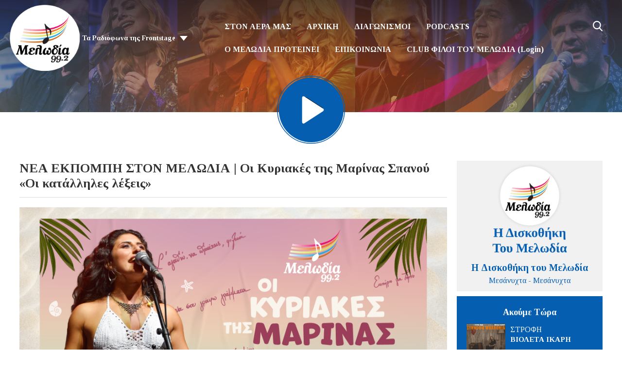

--- FILE ---
content_type: text/html; charset=UTF-8
request_url: https://632-5d3eaff4c3aec.radiocms.com/nea-ekpompi-oi-kyriakes-tis-marinas-spanou/
body_size: 12203
content:
<!DOCTYPE HTML>
<html lang="el">
<head>
    <meta http-equiv="Content-Type" content="text/html; charset=utf-8">
<title>NEA EKΠΟΜΠΗ ΣΤΟΝ ΜΕΛΩΔΙΑ | Οι Κυριακές της Μαρίνας Σπανού  «Οι κατάλληλες λέξεις» - Melodia 99.2</title>
<meta name="description" content="Ο Μελωδία 99.2 είναι ο κορυφαίος σταθμός έντεχνου ρεπερτορίου στην Ελλάδα.">
<meta name="keywords" content="μελωδία 99.2, μελωδία, 992, ραδιόφωνο, αθήνα, ελλάδα, μουσική, ραδιοφωνικός σταθμός">
<meta name="robots" content="noodp, noydir, noindex">

<!-- Facebook -->
<meta property="og:url" content="https://www.melodia.gr/nea-ekpompi-oi-kyriakes-tis-marinas-spanou/">
<meta property="og:title" content="NEA EKΠΟΜΠΗ ΣΤΟΝ ΜΕΛΩΔΙΑ | Οι Κυριακές της Μαρίνας Σπανού  «Οι κατάλληλες λέξεις»">
<meta property="og:image:url" content="https://mmo.aiircdn.com/342/66680f067e7b9.png">
<meta property="og:image:width" content="1920">
<meta property="og:image:height" content="1080">
<meta property="og:image:type" content="image/png">
<meta property="og:description" content="">
<meta property="og:site_name" content="Μελωδία 99.2">
<meta property="og:type" content="article">

<!-- X.com -->
<meta name="twitter:card" content="summary">
<meta name="twitter:title" content="NEA EKΠΟΜΠΗ ΣΤΟΝ ΜΕΛΩΔΙΑ | Οι Κυριακές της Μαρίνας Σπανού  «Οι κατάλληλες λέξεις»">
<meta name="twitter:description" content="">
<meta name="twitter:image" content="https://mmo.aiircdn.com/342/66680f067e7b9.png">
<meta name="twitter:site" content="@melodia992">


<!-- Icons -->
<link rel="icon" href="https://mm.aiircdn.com/632/5e185a3184ae6.png">
<link rel="apple-touch-icon" href="https://mm.aiircdn.com/632/5e185a3184ae6.png">


<!-- Common CSS -->
<link type="text/css" href="https://c.aiircdn.com/fe/css/dist/afe-f98a36ef05.min.css" rel="stylesheet" media="screen">

<!-- Common JS -->
<script src="https://code.jquery.com/jquery-3.4.1.min.js"></script>
<script src="https://c.aiircdn.com/fe/js/dist/runtime.5b7a401a6565a36fd210.js"></script>
<script src="https://c.aiircdn.com/fe/js/dist/vendor.f6700a934cd0ca45fcf8.js"></script>
<script src="https://c.aiircdn.com/fe/js/dist/afe.10a5ff067c9b70ffe138.js"></script>

<script>
gm.properties = {"site_id":"632","page_id":"6529","page_path_no_tll":"\/nea-ekpompi-oi-kyriakes-tis-marinas-spanou\/","service_id":"3583"};
</script>

    <meta name="viewport" content="width=device-width, minimum-scale=1.0, initial-scale=1.0">
    <link rel="stylesheet" href="https://a.aiircdn.com/d/c/2028-b0jeplq3uydtdo.css" />
    <script src="//ajax.googleapis.com/ajax/libs/webfont/1/webfont.js"></script>
    <script src="https://a.aiircdn.com/d/j/2029-7ulhfphfdpozmc.js"></script>

            <link href="https://fonts.googleapis.com/css?family=Tinos:400,400i,700,700i&display=swap&subset=greek,greek-ext,latin-ext" rel="stylesheet">
    
<script async src="//cdn.orangeclickmedia.com/tech/melodia.gr/ocm.js"></script>
<script async src="//securepubads.g.doubleclick.net/tag/js/gpt.js"></script>
<script>
    window.OCM = window.OCM || {};
    window.OCM.adblocked = true;
</script>
<script data-cmp-script type="text/plain">
	window.OCM.adblocked = false;
    
    (function detectAdblockWithInvalidURL(callback) {
      var flaggedURL = '//pagead2.googlesyndication.com/pagead/js/adsbygoogle.js';

      if (window.fetch) {
        var request = new Request(flaggedURL, {
          method: 'HEAD',
          mode: 'no-cors',
        });
        fetch(request)
          .then(function(response) {
            console.log('response.status', response.status);
            if (!response.status) {
              callback(false);
            }
          })
          .catch(function(error) {
            console.log('catch', error);
            callback(true);
          });
      } else {
        var http = new XMLHttpRequest();
        http.open('HEAD', flaggedURL, false);

        try {
          http.send();
        } catch (err) {
          callback(true);
        }

        if (!http.status) {
          callback(false);
        }
      }
    })(function(usingAdblock) {
    	window.OCM.adblockChecked = true;
        window.OCM.adblocked = usingAdblock;
    })
</script>
<script>
	googletag = window.googletag || {cmd: []};

  	googletag.cmd.push(function() {
    	googletag.pubads().enableSingleRequest();
    	googletag.pubads().setCentering(true);
    	googletag.pubads().collapseEmptyDivs(true);
        
        var page = new URL(window.location);
        googletag.pubads().setTargeting('frontstage_website', [page.host]);
        var paths = page.pathname.split('/');
        var path_tar = [];
        paths = paths.filter(String);
        for (var path of paths) {
            path_tar.push(path.substring(0, 39))
        }
        googletag.pubads().setTargeting('frontstage_path', path_tar);
        googletag.pubads().setTargeting('frontstage_page', [page.pathname.substring(1, 40)]);
        
    	googletag.enableServices();
  	});
</script>

<!-- Google Tag Manager -->
<script>(function(w,d,s,l,i){w[l]=w[l]||[];w[l].push({'gtm.start':
new Date().getTime(),event:'gtm.js'});var f=d.getElementsByTagName(s)[0],
j=d.createElement(s),dl=l!='dataLayer'?'&l='+l:'';j.async=true;j.src=
'https://www.googletagmanager.com/gtm.js?id='+i+dl;f.parentNode.insertBefore(j,f);
})(window,document,'script','dataLayer','GTM-PNWXC76');</script>
<!-- End Google Tag Manager -->
<style>
    @media only screen and (max-width: 480px){
     .c-ad.c-billboard iframe{
            height:auto!important;
        }
        
    .inline-ad img{
     	width:100%;   
    	height:auto;
        }
    }
    .inline-ad{text-align:center;}
</style>
<meta name="google-site-verification" content="DA7ch3h5dWz7Ql8fC6YtKn4N6dEPbqVcywwQRZk8Frg" />

<style>
    #simple-popup{position:fixed;top:0;bottom:0;left:0;right:0;z-index:100001}.simple-popup-content{position:absolute;left:50%;top:50%;-webkit-transform:translate(-50%,-50%);-ms-transform:translate(-50%,-50%);transform:translate(-50%,-50%);max-height:80%;max-width:100%;z-index:100002;overflow:auto}.simple-popup-content .close{position:absolute;right:0;top:0}.simple-popup-content .close::before{display:inline-block;text-align:center;content:"\00d7";font-size:40px;color:#fff;width:40px;line-height:40px}.simple-popup-content .close:hover{cursor:hand;cursor:pointer}.simple-popup-content .close:hover::before{color:grey}#simple-popup-backdrop,.simple-popup-backdrop-content{position:fixed;top:0;bottom:0;left:0;right:0;z-index:100000}#simple-popup,#simple-popup-backdrop,#simple-popup-backdrop.hide-it,#simple-popup.hide-it{-webkit-transition-property:opacity;-moz-transition-property:opacity;-ms-transition-property:opacity;-o-transition-property:opacity;transition-property:opacity}#simple-popup-backdrop.hide-it,#simple-popup.hide-it{opacity:0}#simple-popup,#simple-popup-backdrop{opacity:1}
    @media only screen and (max-width: 768px) {
        .simple-popup-content {left:calc((100% - 300px) /2) !important; top:calc((100% - 600px)/2) !important; max-height:100% !important; transform: translate(calc((100% - 300px) /2), calc((100% - 600px)/2)) !important}
    }
</style>
<script>
    !function(t){"use strict";t.fn.simplePopup=function(n){function e(){return o(),v=i(),k=r(),a(),g}function o(){if("auto"!==w.type&&"data"!==w.type&&"html"!==w.type)throw new Error('simplePopup: Type must me "auto", "data" or "html"');if(w.backdrop>1||w.backdrop<0)throw new Error('simplePopup: Please enter a "backdrop" value <= 1 of >= 0');if(w.fadeInDuration<0||Number(w.fadeInDuration)!==w.fadeInDuration)throw new Error('simplePopup: Please enter a "fadeInDuration" number >= 0');if(w.fadeOutDuration<0||Number(w.fadeOutDuration)!==w.fadeOutDuration)throw new Error('simplePopup: Please enter a "fadeOutDuration" number >= 0')}function i(){if("html"===w.type)return"html";if("data"===w.type)return"data";if("auto"===w.type){if(g.data("content"))return"data";if(t(w.htmlSelector).length)return"html";throw new Error('simplePopup: could not determine type for "type: auto"')}return!1}function r(){if("html"===v){if(!w.htmlSelector)throw new Error('simplePopup: for "type: html" the "htmlSelector" option must point to your popup html');if(!t(w.htmlSelector).length)throw new Error('simplePopup: the "htmlSelector": "'+w.htmlSelector+'" was not found');return t(w.htmlSelector).html()}if("data"===v){if(k=g.data("content"),!k)throw new Error('simplePopup: for "type: data" the "data-content" attribute can not be empty');return k}return!1}function a(){w.backdrop&&l(),w.escapeKey&&m(),p()}function p(){var n=t("<div/>",{class:"simple-popup-content",html:k}),e=t("<div/>",{id:"simple-popup",class:"hide-it"});if(w.inlineCss&&(n.css("width",w.width),n.css("height",w.height),n.css("background",w.background)),u(e),w.closeCross){var o=t("<div/>",{class:"close"});c(o),n.append(o)}e.append(n),w.beforeOpen(e),t("body").append(e),setTimeout(function(){var n=t("#simple-popup");w.inlineCss&&(n=b(n,w.fadeInTimingFunction),n=y(n,w.fadeInDuration)),n.removeClass("hide-it")});var i=setInterval(function(){"1"===t("#simple-popup").css("opacity")&&(clearInterval(i),w.afterOpen(e))},100)}function s(){var n=t("#simple-popup");w.beforeClose(n),w.inlineCss&&(n=b(n,w.fadeOutTimingFunction),n=y(n,w.fadeOutDuration)),t("#simple-popup").addClass("hide-it");var e=setInterval(function(){"0"===t("#simple-popup").css("opacity")&&(t("#simple-popup").remove(),clearInterval(e),w.afterClose())},100);w.backdrop&&d(),w.escapeKey&&h()}function u(n){t(n).on("click",function(n){"simple-popup"===t(n.target).prop("id")&&s()})}function c(n){t(n).on("click",function(t){s()})}function l(){f()}function d(){var n=t("#simple-popup-backdrop");w.inlineCss&&(n=b(n,w.fadeOutTimingFunction),n=y(n,w.fadeOutDuration)),n.addClass("hide-it");var e=setInterval(function(){"0"===t("#simple-popup-backdrop").css("opacity")&&(t("#simple-popup-backdrop").remove(),clearInterval(e))},100)}function f(){var n=t("<div/>",{class:"simple-popup-backdrop-content"}),e=t("<div/>",{id:"simple-popup-backdrop",class:"hide-it"});w.inlineCss&&(n.css("opacity",w.backdrop),n.css("background",w.backdropBackground)),e.append(n),t("body").append(e),setTimeout(function(){var n=t("#simple-popup-backdrop");w.inlineCss&&(n=b(n,w.fadeInTimingFunction),n=y(n,w.fadeInDuration)),n.removeClass("hide-it")})}function m(){t(document).on("keyup.escapeKey",function(t){27===t.keyCode&&s()})}function h(){t(document).unbind("keyup.escapeKey")}function b(t,n){return t.css("-webkit-transition-timing-function",n),t.css("-moz-transition-timing-function",n),t.css("-ms-transition-timing-function",n),t.css("-o-transition-timing-function",n),t.css("transition-timing-function",n),t}function y(t,n){return t.css("-webkit-transition-duration",n+"s"),t.css("-moz-transition-duration",n+"s"),t.css("-ms-transition-duration",n+"s"),t.css("-o-transition-duration",n+"s"),t.css("transition-duration",n+"s"),t}var k,v,g=this,w=t.extend({type:"auto",htmlSelector:null,width:"auto",height:"auto",background:"#fff",backdrop:.7,backdropBackground:"#000",inlineCss:!0,escapeKey:!0,closeCross:!0,fadeInDuration:.3,fadeInTimingFunction:"ease",fadeOutDuration:.3,fadeOutimingFunction:"ease",beforeOpen:function(){},afterOpen:function(){},beforeClose:function(){},afterClose:function(){}},n);this.selector;return e()}}(jQuery);
</script>

<script>
    var standalone = window.navigator.standalone,
      userAgent = window.navigator.userAgent.toLowerCase(),
      safari = /safari/.test(userAgent),
      ios = /iphone|ipod|ipad/.test(userAgent),
      popper = true;

    if (ios) {
      if (!standalone && safari) {
        // Safari
      } else if (!standalone && !safari) {
        // iOS webview
        popper = false;
      };
    } else {
      if (userAgent.includes('wv')) {
        // Android webview
        popper = false;
      } else {
        // Chrome
      }
    };
    
    function ocmGetParameterByName(name, url) {
        if (!url) url = window.location.href;
        name = name.replace(/[\[\]]/g, '\\$&');
        var regex = new RegExp('[?&]' + name + '(=([^&#]*)|&|#|$)'),
            results = regex.exec(url);
        if (!results) return null;
        if (!results[2]) return '';

        return decodeURIComponent(results[2].replace(/\+/g, ' '));
    }
    
    function popapp() {
        if (OCM.device === 'mobile') {
            var options = {
                type: 'html',
                htmlSelector: '#popapp_mobile',
                escapeKey: true,
                fadeInDuration: 1.0
            };
        } else {
            var options = {
                type: 'html',
                htmlSelector: '#popapp_desktop',
                escapeKey: true,
                fadeInDuration: 1.0
            };
        }
        
        $(this).simplePopup(options);
    }
</script>
<script data-cmp-script type="text/plain">
    //if (ocmGetParameterByName('pop', null)) {
        window.setTimeout(function() {
            if (window.localStorage && popper) {
                var nextPopup = localStorage.getItem( 'popitappmelodia' );
                // Per user
                // if (nextPopup) {
                //    return;
                // }
                
                // Per day
                if (nextPopup > new Date()) {
                   return;
                }
                var expires = new Date();
                expires = expires.setHours(expires.getHours() + 24);
                localStorage.setItem( 'popitappmelodia', expires );
                
                // popapp();
            }
        }, 3000);
    //}
</script>

<style>
    .js-pod-eps-cont .gm-sec-meta { display:none !important }
</style>

<meta name="facebook-domain-verification" content="or9h02fw28h3dziibjseyzriw568wl" />


<!-- Facebook Pixel Code -->
<script>
!function(f,b,e,v,n,t,s)
{if(f.fbq)return;n=f.fbq=function(){n.callMethod?
n.callMethod.apply(n,arguments):n.queue.push(arguments)};
if(!f._fbq)f._fbq=n;n.push=n;n.loaded=!0;n.version='2.0';
n.queue=[];t=b.createElement(e);t.async=!0;
t.src=v;s=b.getElementsByTagName(e)[0];
s.parentNode.insertBefore(t,s)}(window, document,'script',
'https://connect.facebook.net/en_US/fbevents.js');
fbq('init', '480505053139036');
fbq('track', 'PageView');
fbq('track', 'ViewContent');
</script>
<noscript><img height="1" width="1" style="display:none"
src="https://www.facebook.com/tr?id=480505053139036&ev=PageView&noscript=1"
/></noscript>
<!-- End Facebook Pixel Code -->

</head>
<body data-controller="ads">

<!-- Global site tag (gtag.js) - Google Analytics -->
<script async src="https://www.googletagmanager.com/gtag/js?id=UA-122618698-1"></script>
<script>
  window.dataLayer = window.dataLayer || [];
  function gtag(){dataLayer.push(arguments);}
  gtag('js', new Date());

  gtag('config', 'UA-122618698-1');
</script>

<div class="c-nav-overspill  js-top-nav  js-slide-move">
    <ul></ul>
</div>

<div class="c-site-overlay  js-site-overlay"></div>

<div class="c-site-wrapper  js-slide-move">
    <div class="o-wrapper js-takeover-wrap"></div>
    <div class="c-ad c-billboard js-spacing-on-load"><div class="gm-adpos" 
     data-ads-target="pos" 
     data-pos-id="6696" 
     id="ad-pos-6696"
 ></div></div>
    <header class="c-page-head c-page-head--pages">
        <div class="c-page-head__top">
            <div class="dv-grid u-flex">
                <div class="dv-grid__item u-flex__item">
                    <div class="c-logo-wrapper">
                        <a href="/"><img class="c-logo" src="https://mm.aiircdn.com/632/5e185a3184ae6.png" alt="Μελωδία 99.2"></a>
                        <div class="c-logo-wrapper__inner">
                                                            <div class="c-other-stations-toggle s-hide js-other-stations-toggle">
                                    <span>Τα Ραδιόφωνα της Frontstage</span>
                                </div>
                                                                                </div>
                    </div>
                </div><!--
                     --><div class="dv-grid__item u-flex__item c-nav-primary-flexwrapper">
                    <div class="c-nav-primary-wrapper js-nav-primary-wrapper">
                        <nav class="c-nav-primary js-nav-primary">
                            <h2 class="hide"><a href="/">Navigation</a></h2>
                            <ul class="global-nav-top"><li class="nav--on-air "><div><a href="#">
                    ΣΤΟΝ ΑΕΡΑ ΜΑΣ
                </a></div><ul><li><a href="/on-air/programma/">
                                Πρόγραμμα
                            </a></li><li><a href="/on-air/presenters/">
                                Παραγωγοί
                            </a></li><li><a href="/on-air/kasetes-tou-melodia/">
                                Κασέτες του Μελωδία
                            </a></li><li><a href="/on-air/akoume-mprosta/">
                                Ακούμε Μπροστά
                            </a></li><li><a href="https://melodia.gr/podcasts/ta-nea-se-5-melodia/">
                                Τα Νέα Σε 5&#039;
                            </a></li><li><a href="/on-air/diaskeves-mas/">
                                Οι Διασκευές του Μελωδία
                            </a></li></ul></li><li class="nav--home "><div><a href="/">
                    ΑΡΧΙΚΗ
                </a></div></li><li class="nav--diagonismoi "><div><a href="/diagonismoi/">
                    ΔΙΑΓΩΝΙΣΜΟΙ
                </a></div><ul><li><a href="/diagonismoi/">
                                ΔΙΑΓΩΝΙΣΜΟΙ
                            </a></li></ul></li><li class="nav--1 "><div><a href="/podcasts/">
                    PODCASTS
                </a></div></li><li class="nav--protaseis "><div><a href="/protaseis/">
                    Ο ΜΕΛΩΔΙΑ ΠΡΟΤΕΙΝΕΙ
                </a></div></li><li class="nav--about "><div><a href="/about/">
                    ΕΠΙΚΟΙΝΩΝΙΑ
                </a></div></li><li class="nav--melodia-club "><div><a href="/club/">
                    CLUB ΦΙΛΟΙ ΤΟΥ ΜΕΛΩΔΙΑ (Login)
                </a></div></li></ul>
                            <button type="button" class="c-search-toggle  js-search-toggle">Toggle Search Visibility</button>
                        </nav>
                    </div>
                    <button class="c-nav-toggle  js-toggle-navigation" type="button">
                        <div class="c-nav-icon">
                            <i class="c-nav-toggle__line"></i><i class="c-nav-toggle__line"></i><i class="c-nav-toggle__line"></i>
                        </div>
                        <span class="c-nav-toggle__title">Menu</span>
                    </button>
                                            <div class="c-other-stations-toggle hide s-show js-other-stations-toggle">
                            <span>Τα Ραδιόφωνα της Frontstage</span>
                        </div>
                                    </div>
            </div>
        </div>
        <div class="c-page-head__main">
                        <a href="/player/"
               target="_blank"
               data-popup-size=""
               class="c-listen-live">

                <svg width="187" height="187" viewBox="0 0 187 187" xmlns="http://www.w3.org/2000/svg" xmlns:xlink="http://www.w3.org/1999/xlink">
                    <defs>
                        <filter x="-.8%" y="2.3%" width="96.3%" height="94.2%" filterUnits="objectBoundingBox" id="a">
                            <feOffset dy="-1" in="SourceAlpha" result="shadowOffsetOuter1"/>
                            <feColorMatrix values="0 0 0 0 0 0 0 0 0 0 0 0 0 0 0 0 0 0 1 0" in="shadowOffsetOuter1"/>
                        </filter>
                        <path d="M74.182 56.023l51.667 33.624a4 4 0 010 6.706l-51.667 33.624A4 4 0 0168 126.624V59.376a4 4 0 016.182-3.353z" id="b"/>
                    </defs>
                    <g transform="translate(1 1)" fill="none" fill-rule="evenodd">
                        <circle fill="#592783" cx="93" cy="93" r="89"/>
                        <circle stroke="#592783" stroke-width="2" cx="92.5" cy="92.5" r="92.5"/>
                        <use fill="#000" filter="url(#a)" xlink:href="#b"/>
                        <use fill="#FFF" xlink:href="#b"/>
                    </g>
                </svg>
            </a>
                    </div>
    </header><!-- End of header -->

    <section class="c-page-main c-page-main--pages">
        <div class="o-wrapper">
            <div class="dv-grid">
                <div class="dv-grid__item dv-grid__item--flex-300">
                    
                    <h1 class="o-headline">NEA EKΠΟΜΠΗ ΣΤΟΝ ΜΕΛΩΔΙΑ | Οι Κυριακές της Μαρίνας Σπανού  «Οι κατάλληλες λέξεις»</h1>
                    <div class="s-page">
                        <p><img alt="" src="https://mmo.aiircdn.com/342/66680f067e7b9.png" style="" /></p>

<p style="text-align: center;"><strong>NEA EK&Pi;&Omicron;&Mu;&Pi;&Eta; &Sigma;&Tau;&Omicron;&Nu; &Mu;&Epsilon;&Lambda;&Omega;&Delta;&Iota;&Alpha;<br />
&Omicron;&iota; &Kappa;&upsilon;&rho;&iota;&alpha;&kappa;έ&sigmaf; &tau;&eta;&sigmaf; &Mu;&alpha;&rho;ί&nu;&alpha;&sigmaf; &Sigma;&pi;&alpha;&nu;&omicron;ύ&nbsp;<br />
&laquo;&Omicron;&iota; &kappa;&alpha;&tau;ά&lambda;&lambda;&eta;&lambda;&epsilon;&sigmaf; &lambda;έ&xi;&epsilon;&iota;&sigmaf;&raquo;</strong></p>

<p style="text-align:justify">&Mu;&epsilon; &alpha;&phi;&omicron;&rho;&mu;ή &tau;&eta;&nu; &kappa;&alpha;&lambda;&omicron;&kappa;&alpha;&iota;&rho;&iota;&nu;ή &tau;&eta;&sigmaf; &pi;&epsilon;&rho;&iota;&omicron;&delta;&epsilon;ί&alpha; &kappa;&alpha;&iota; &tau;&eta; &mu;&epsilon;&gamma;ά&lambda;&eta; &sigma;&upsilon;&nu;&alpha;&upsilon;&lambda;ί&alpha; &tau;&eta;&sigmaf; &sigma;&tau;&eta;&nu; &Tau;&epsilon;&chi;&nu;ό&pi;&omicron;&lambda;&eta; &sigma;&tau;&iota;&sigmaf; 12 &Sigma;&epsilon;&pi;&tau;&epsilon;&mu;&beta;&rho;ί&omicron;&upsilon;, &eta; <strong>&Mu;&alpha;&rho;ί&nu;&alpha; &Sigma;&pi;&alpha;&nu;&omicron;ύ</strong> &theta;&alpha; &beta;&rho;ί&sigma;&kappa;&epsilon;&tau;&alpha;&iota; <strong>&sigma;&tau;&omicron; &sigma;&tau;&omicron;ύ&nu;&tau;&iota;&omicron; &tau;&omicron;&upsilon; &Mu;&epsilon;&lambda;&omega;&delta;ί&alpha; &mu;&epsilon; &tau;&iota;&sigmaf; &delta;&iota;&kappa;έ&sigmaf; &sigma;&alpha;&sigmaf; &laquo;&Kappa;&alpha;&tau;ά&lambda;&lambda;&eta;&lambda;&epsilon;&sigmaf; &lambda;έ&xi;&epsilon;&iota;&sigmaf;&raquo;</strong> &alpha;&pi;ό &tau;&eta;&nu; <strong>&Kappa;&upsilon;&rho;&iota;&alpha;&kappa;ή 16 &Iota;&omicron;&upsilon;&nu;ί&omicron;&upsilon; &kappa;&alpha;&iota; &kappa;ά&theta;&epsilon; &Kappa;&upsilon;&rho;&iota;&alpha;&kappa;ή 20:00-21:00.&nbsp;</strong></p>

<p>&Alpha;&kappa;&omicron;&lambda;&omicron;&upsilon;&theta;ή&sigma;&tau;&epsilon; &tau;&eta;&nu;<strong>&nbsp;</strong>&sigma;&tau;&omicron; <strong><a href="https://www.instagram.com/marinaspanou_/">Instagram</a> </strong>&kappa;&alpha;&iota; &mu;&omicron;&iota;&rho;&alpha;&sigma;&tau;&epsilon;ί&tau;&epsilon; &mu;&alpha;&zeta;ί &tau;&eta;&sigmaf; &tau;&iota;&sigmaf; &delta;&iota;&kappa;έ&sigmaf; &sigma;&alpha;&sigmaf; &laquo;&Kappa;&alpha;&tau;ά&lambda;&lambda;&eta;&lambda;&epsilon;&sigmaf; &lambda;έ&xi;&epsilon;&iota;&sigmaf;&raquo;!</p>

<p><strong>&Eta; &Mu;&alpha;&rho;ί&nu;&alpha; &Sigma;&pi;&alpha;&nu;&omicron;ύ &laquo;&pi;&iota;ά&nu;&epsilon;&iota; &Mu;&epsilon;&lambda;&omega;&delta;ί&alpha;&raquo; &kappa;ά&theta;&epsilon; &Kappa;&upsilon;&rho;&iota;&alpha;&kappa;ή &sigma;&tau;&iota;&sigmaf; 20:00&nbsp;&hellip;&lambda;ί&gamma;&omicron; &pi;&rho;&iota;&nu; &nu;&upsilon;&chi;&tau;ώ&sigma;&epsilon;&iota;&hellip;</strong></p>

<p>&Eta; <strong>&Mu;&alpha;&rho;ί&nu;&alpha; &Sigma;&pi;&alpha;&nu;&omicron;ύ </strong>&epsilon;ί&nu;&alpha;&iota; &eta; &nu;&epsilon;&alpha;&rho;ή &tau;&rho;&alpha;&gamma;&omicron;&upsilon;&delta;&omicron;&pi;&omicron;&iota;ό&sigmaf; &pi;&omicron;&upsilon; &gamma;&nu;&omega;&rho;ί&sigma;&alpha;&mu;&epsilon; &mu;έ&sigma;&alpha; &alpha;&pi;ό &tau;&alpha; &alpha;&upsilon;&tau;&omicron;&sigma;&chi;έ&delta;&iota;&alpha; live &tau;&eta;&sigmaf; &sigma;&tau;&eta;&nu; &Delta;&iota;&omicron;&nu;&upsilon;&sigma;ί&omicron;&upsilon; &Alpha;&rho;&epsilon;&omicron;&pi;&alpha;&gamma;ί&tau;&omicron;&upsilon;, &tau;&iota;&sigmaf; sold out &sigma;&upsilon;&nu;&alpha;&upsilon;&lambda;ί&epsilon;&sigmaf; &tau;&eta;&sigmaf; &sigma;&epsilon; &Alpha;&theta;ή&nu;&alpha; &kappa;&alpha;&iota; &Theta;&epsilon;&sigma;&sigma;&alpha;&lambda;&omicron;&nu;ί&kappa;&eta; έ&omega;&sigmaf; &kappa;&alpha;&iota; &tau;&eta;&nu; &pi;&rho;ό&sigma;&phi;&alpha;&tau;&eta; viral &epsilon;&pi;&iota;&tau;&upsilon;&chi;ί&alpha; &tau;&eta;&sigmaf; &mu;&epsilon; &tau;&omicron; &tau;&rho;&alpha;&gamma;&omicron;ύ&delta;&iota; &laquo;&Tau;&omicron; &tau;&alpha;&xi;ί&delta;&iota;&raquo;.</p>

<p style="text-align: center;"><span style="color:#2980b9;"><strong><em>#pantaentexna&nbsp; #pantamelodia&nbsp; #melodia992&nbsp; #marinaspanou</em></strong></span></p>

<p style="text-align: center;">
<video controls="controls" preload="metadata" src="https://mmo.aiircdn.com/342/666827eedabb4.mp4" style="width:100%;height:auto;">&nbsp;</video>
</p>
<div class="aiir-share">
    <h2 class="aiir-share__header">Κοινοποίηση</h2>
    <ul class="aiir-share__list">
        <li class="aiir-share__item">
            <a href="https://www.facebook.com/sharer/sharer.php?u=https%3A%2F%2Fwww.melodia.gr%2Fnea-ekpompi-oi-kyriakes-tis-marinas-spanou%2F" 
               class="aiir-share__link aiir-share__link--facebook" 
               data-controller="popup"
               data-action="click->popup#open"
               data-popup-size-param="550x500"
               target="_blank">
                <span class="access">Share on Facebook</span>
                <svg class="aiir-share__icon" viewBox="0 0 24 24" xmlns="http://www.w3.org/2000/svg" fill-rule="evenodd" clip-rule="evenodd" stroke-linejoin="round"><path d="M23.9981 11.9991C23.9981 5.37216 18.626 0 11.9991 0C5.37216 0 0 5.37216 0 11.9991C0 17.9882 4.38789 22.9522 10.1242 23.8524V15.4676H7.07758V11.9991H10.1242V9.35553C10.1242 6.34826 11.9156 4.68714 14.6564 4.68714C15.9692 4.68714 17.3424 4.92149 17.3424 4.92149V7.87439H15.8294C14.3388 7.87439 13.8739 8.79933 13.8739 9.74824V11.9991H17.2018L16.6698 15.4676H13.8739V23.8524C19.6103 22.9522 23.9981 17.9882 23.9981 11.9991Z"></path></svg>
            </a>
        </li>
        <li class="aiir-share__item aiir-share__item--mobile-only">
            <a href="fb-messenger://share?link=https%3A%2F%2Fwww.melodia.gr%2Fnea-ekpompi-oi-kyriakes-tis-marinas-spanou%2F" 
               class="aiir-share__link aiir-share__link--messenger">
                <span class="access">Share on Messenger</span>
                <svg class="aiir-share__icon" viewBox="0 0 16 16" xmlns="http://www.w3.org/2000/svg" fill-rule="evenodd" clip-rule="evenodd" stroke-linejoin="round" stroke-miterlimit="1.414"><path d="M8 0C3.582 0 0 3.316 0 7.407c0 2.332 1.163 4.41 2.98 5.77V16l2.725-1.495c.727.2 1.497.31 2.295.31 4.418 0 8-3.317 8-7.408C16 3.317 12.418 0 8 0zm.795 9.975L6.758 7.802 2.783 9.975l4.372-4.642 2.087 2.173 3.926-2.173-4.373 4.642z" fill-rule="nonzero"></path></svg>
            </a>
        </li>
        <li class="aiir-share__item aiir-share__item--desktop-only">
            <a href="http://www.facebook.com/dialog/send?&app_id=1850503301852189&link=https%3A%2F%2Fwww.melodia.gr%2Fnea-ekpompi-oi-kyriakes-tis-marinas-spanou%2F&redirect_uri=https%3A%2F%2Fwww.melodia.gr%2Fnea-ekpompi-oi-kyriakes-tis-marinas-spanou%2F&display=popup" 
               class="aiir-share__link aiir-share__link--messenger" 
               data-controller="popup"
               data-action="click->popup#open"
               data-popup-size-param="645x580"
               target="_blank">
                <span class="access">Share on Messenger</span>
                <svg class="aiir-share__icon" viewBox="0 0 16 16" xmlns="http://www.w3.org/2000/svg" fill-rule="evenodd" clip-rule="evenodd" stroke-linejoin="round" stroke-miterlimit="1.414"><path d="M8 0C3.582 0 0 3.316 0 7.407c0 2.332 1.163 4.41 2.98 5.77V16l2.725-1.495c.727.2 1.497.31 2.295.31 4.418 0 8-3.317 8-7.408C16 3.317 12.418 0 8 0zm.795 9.975L6.758 7.802 2.783 9.975l4.372-4.642 2.087 2.173 3.926-2.173-4.373 4.642z" fill-rule="nonzero"></path></svg>
            </a>
        </li>
        <li class="aiir-share__item">
            <a href="https://twitter.com/intent/tweet?url=https%3A%2F%2Fwww.melodia.gr%2Fnea-ekpompi-oi-kyriakes-tis-marinas-spanou%2F&text=NEA+EK%CE%A0%CE%9F%CE%9C%CE%A0%CE%97+%CE%A3%CE%A4%CE%9F%CE%9D+%CE%9C%CE%95%CE%9B%CE%A9%CE%94%CE%99%CE%91+%7C+%CE%9F%CE%B9+%CE%9A%CF%85%CF%81%CE%B9%CE%B1%CE%BA%CE%AD%CF%82+%CF%84%CE%B7%CF%82+%CE%9C%CE%B1%CF%81%CE%AF%CE%BD%CE%B1%CF%82+%CE%A3%CF%80%CE%B1%CE%BD%CE%BF%CF%8D%C2%A0+%C2%AB%CE%9F%CE%B9+%CE%BA%CE%B1%CF%84%CE%AC%CE%BB%CE%BB%CE%B7%CE%BB%CE%B5%CF%82+%CE%BB%CE%AD%CE%BE%CE%B5%CE%B9%CF%82%C2%BB" 
            class="aiir-share__link aiir-share__link--twitter" 
            data-controller="popup"
            data-action="click->popup#open"
            data-popup-size-param="550x400"
            target="_blank">
                <span class="access">Share on X</span>
                <svg class="aiir-share__icon" role="img" viewBox="0 0 24 24" xmlns="http://www.w3.org/2000/svg"><path d="M18.901 1.153h3.68l-8.04 9.19L24 22.846h-7.406l-5.8-7.584-6.638 7.584H.474l8.6-9.83L0 1.154h7.594l5.243 6.932ZM17.61 20.644h2.039L6.486 3.24H4.298Z"/></svg>
            </a>
        </li>
         <li class="aiir-share__item">
            <a href="https://wa.me/?text=https%3A%2F%2Fwww.melodia.gr%2Fnea-ekpompi-oi-kyriakes-tis-marinas-spanou%2F" 
               class="aiir-share__link aiir-share__link--whatsapp" 
               data-action="share/whatsapp/share">
                <span class="access">Share on Whatsapp</span>
                <svg class="aiir-share__icon" viewBox="0 0 16 16" xmlns="http://www.w3.org/2000/svg" fill-rule="evenodd" clip-rule="evenodd" stroke-linejoin="round" stroke-miterlimit="1.414"><path d="M11.665 9.588c-.2-.1-1.177-.578-1.36-.644-.182-.067-.315-.1-.448.1-.132.197-.514.643-.63.775-.116.13-.232.14-.43.05-.2-.1-.842-.31-1.602-.99-.592-.53-.99-1.18-1.107-1.38-.116-.2-.013-.31.087-.41.09-.09.2-.23.3-.35.098-.12.13-.2.198-.33.066-.14.033-.25-.017-.35-.05-.1-.448-1.08-.614-1.47-.16-.39-.325-.34-.448-.34-.115-.01-.248-.01-.38-.01-.134 0-.35.05-.532.24-.182.2-.696.68-.696 1.65s.713 1.91.812 2.05c.1.13 1.404 2.13 3.4 2.99.476.2.846.32 1.136.42.476.15.91.13 1.253.08.383-.06 1.178-.48 1.344-.95.17-.47.17-.86.12-.95-.05-.09-.18-.14-.38-.23M8.04 14.5h-.01c-1.18 0-2.35-.32-3.37-.92l-.24-.143-2.5.65.67-2.43-.16-.25c-.66-1.05-1.01-2.26-1.01-3.506 0-3.63 2.97-6.59 6.628-6.59 1.77 0 3.43.69 4.68 1.94 1.25 1.24 1.94 2.9 1.94 4.66-.003 3.63-2.973 6.59-6.623 6.59M13.68 2.3C12.16.83 10.16 0 8.03 0 3.642 0 .07 3.556.067 7.928c0 1.397.366 2.76 1.063 3.964L0 16l4.223-1.102c1.164.63 2.474.964 3.807.965h.004c4.39 0 7.964-3.557 7.966-7.93 0-2.117-.827-4.11-2.33-5.608"></path></svg>
            </a>
        </li>
    </ul>
</div>
                    </div>
                </div><!--
             --><div class="dv-grid__item dv-grid__item--fix-300">
                                        <section class="c-onair c-onair--pages">
                        <img src="https://mmo.aiircdn.com/342/6156fea740b24.png">
                        <div class="c-onair__info">
                            <span class="c-onair__title">Η Δισκοθήκη του Μελωδία</span>
                            <span class="c-onair__time">Μεσάνυχτα - Μεσάνυχτα</span>
                        </div>
                    </section>
                                        <section class="c-output c-output--pages">
                        <div class="c-output__nowplaying">
                            <span class="c-output__title">Ακούμε Τώρα</span>
                            <div class="c-output__song">
                                <img src="https://mmo.aiircdn.com/342/696a35014d63c.png" />
                                <div class="c-output__info">
                                    <span class="c-output__songtitle">ΣΤΡΟΦΗ</span>
                                    <span class="c-output__artist">ΒΙΟΛΕΤΑ ΙΚΑΡΗ</span>
                                </div>
                            </div>
                        </div>
                        <div class="c-output__recentlyplayed">
                            <span class="c-output__title">Μόλις Ακούσαμε</span>
                            <div class="c-output__song">
                                <img src="https://mmo.aiircdn.com/342/6602ffa8b4a64.jpg" />
                                <div class="c-output__info">
                                    <span class="c-output__songtitle">ΤΙ ΛΑΘΟΣ ΚΑΝΩ</span>
                                    <span class="c-output__artist">ΓΙΑΝΝΗΣ ΧΑΡΟΥΛΗΣ</span>
                                </div>
                            </div><div class="c-output__song">
                                <img src="https://mmo.aiircdn.com/342/66a234cee0a83.jpg" />
                                <div class="c-output__info">
                                    <span class="c-output__songtitle">ΘΕΛΩ ΝΑ ΣΕ ΞΕΠΕΡΑΣΩ</span>
                                    <span class="c-output__artist">ΦΟΙΒΟΣ ΔΕΛΗΒΟΡΙΑΣ</span>
                                </div>
                            </div><div class="c-output__song">
                                <img src="https://mmo.aiircdn.com/342/65cdf3966ae96.jpg" />
                                <div class="c-output__info">
                                    <span class="c-output__songtitle">ΛΕΞ - ΦΥΓΕ</span>
                                    <span class="c-output__artist">ΧΑΡΙΣ ΑΛΕΞΙΟΥ</span>
                                </div>
                            </div><div class="c-output__song">
                                <img src="https://mmo.aiircdn.com/342/688a5b65bfc31.jpg" />
                                <div class="c-output__info">
                                    <span class="c-output__songtitle">ΑΤΕΛΙΕ</span>
                                    <span class="c-output__artist">PAPAZO & AKYLAS</span>
                                </div>
                            </div>
                        </div>
                    </section><!-- End of wide wrapper and music section -->
                    <div class="o-content-block">
        <!-- No snippet selected -->
    </div>
                </div>
            </div>
        </div>
    </section>

            <section class="c-vip-wrapper">
            <div class="c-vip o-wrapper">
                
                <div class="c-vip__text">
                    <span class="c-vip__title">Συνδεθείτε στο melodia.gr</span>
                    <p></p>
                </div>
                <div class="c-vip__buttons">
                    <a class="c-btn c-btn--large c-btn--white-stroke" href="/club/login">Σύνδεση</a>
                    <a class="c-btn c-btn--large c-btn--white-fill" href="/club/signup">Εγγραφή</a>
                </div>
            </div>
        </section>
    
    <footer class="c-page-footer">

        
                    <ul class="c-page-footer__list o-list-inline"><li class="o-list-inline__item"><a href="/privacy-policy-frontstage/" target="_blank">ΠΟΛΙΤΙΚΗ ΑΠΟΡΡΗΤΟΥ</a></li>
                <li class="o-list-inline__item"><a href="/terms-of-use/" target="_blank">ΟΡΟΙ ΧΡΗΣΗΣ</a></li>
                <li class="o-list-inline__item"><a href="/cookies-policy/" target="_blank">COOKIES</a></li>
                <li class="o-list-inline__item"><a href="/contact/" target="_blank">ΕΠΙΚΟΙΝΩΝΙΑ</a></li>
                <li class="o-list-inline__item"><a href="https://www.melodia.gr/company-profile" >ΤΑΥΤΟΤΗΤΑ</a></li>
                <li class="o-list-inline__item"><a href="/diafimisteite-ston-melodia-992/" target="_blank">ΔΙΑΦΗΜΙΣΤΕΙΤΕ ΣΤΟΝ ΜΕΛΩΔΙΑ 99.2</a></li>
                <li class="o-list-inline__item"><a href="https://www.melodia.gr/oroi-diagonismon/melodia992-2020-2021/" target="_blank">ΟΡΟΙ ΔΙΑΓΩΝΙΣΜΩΝ</a></li>
                            </ul>
                <span class="c-page-footer__copyright">&copy; 2026 Frontstage and <a href="https://www.aiir.com" target="_blank" title="Aiir radio website CMS">Aiir</a>.</span>
    </footer>



    <div class="c-modal c-modal--search js-modal js-modal--search">
        <div class="js-modal-close c-modal-close-button">
            <svg width="28" height="27" viewBox="0 0 28 27" xmlns="http://www.w3.org/2000/svg">
                <g stroke="#FFF" stroke-width="2" fill="none" fill-rule="evenodd" stroke-linecap="round">
                    <path d="M1.5 1l24.848 24.848M1.5 26L26.348 1.152"/>
                </g>
            </svg>
        </div>
        <div class="c-search">
            <h2 class="u-access">Search Μελωδία 99.2</h2>
            <form class="  c-search__form" action="/searchresults/" method="get">
                <div>
                    <label class="access">Search</label>
                    <input class="c-search__input js-search__input" type="text" name="q" placeholder="Αναζήτηση">
                </div>
                <button class="c-btn  c-btn--large c-btn--secondary-fill  c-search__submit" type="submit">Search</button>
            </form>
        </div>
        <div class="js-modal-close c-modal-close"></div>
    </div>

            <div class="c-modal c-modal--stations js-modal js-modal--stations">
            <div class="js-modal-close c-modal-close-button">
                <svg width="28" height="27" viewBox="0 0 28 27" xmlns="http://www.w3.org/2000/svg">
                    <g stroke="#FFF" stroke-width="2" fill="none" fill-rule="evenodd" stroke-linecap="round">
                        <path d="M1.5 1l24.848 24.848M1.5 26L26.348 1.152"/>
                    </g>
                </svg>
            </div>
            <div class="o-wrapper c-other-stations-wrapper">
                <h2 class="o-headline">Τα Ραδιόφωνα της Frontstage</h2>
                <div class="dv-grid grid s-dv-grid--small u-flex">    	
	<div class="dv-grid__item one-half s-one-whole u-flex__item">
    <div class="c-other-stations">
        <div class="c-other-stations__logo">
            <img src="https://mmo.aiircdn.com/342/5eaaad5a2b4fc.jpg" />
            <a href="https://www.melodia.gr" class="c-other-stations__button" target="_blank">
                <svg width="19" height="24" viewBox="0 0 19 24" xmlns="http://www.w3.org/2000/svg">
                    <path d="M3.086.994L17.9 10.57a2 2 0 010 3.36L3.086 23.506A2 2 0 010 21.826V2.674A2 2 0 013.086.994z" fill="#FFF" fill-rule="evenodd"/>
                </svg>
            </a>
        </div><div class="c-other-stations__info">
        <span class="c-other-stations__title">&Mu;&epsilon;&lambda;&omega;&delta;ί&alpha; 99.2</span>
        <p>&Omicron; &kappa;&omicron;&rho;&upsilon;&phi;&alpha;ί&omicron;&sigmaf; &sigma;&tau;&alpha;&theta;&mu;ό&sigmaf; έ&nu;&tau;&epsilon;&chi;&nu;&omicron;&upsilon; &epsilon;&lambda;&lambda;&eta;&nu;&iota;&kappa;&omicron;ύ &rho;&epsilon;&pi;&epsilon;&rho;&tau;&omicron;&rho;ί&omicron;&upsilon; &alpha;&pi;ό &tau;&omicron; 1991. &Pi;&iota;ά&sigma;&epsilon; &Mu;&epsilon;&lambda;&omega;&delta;ί&alpha;!</p>
        </div>
    </div>
</div><div class="dv-grid__item one-half s-one-whole u-flex__item">
    <div class="c-other-stations">
        <div class="c-other-stations__logo">
            <img src="https://mmo.aiircdn.com/342/5eaaad5c04947.jpg" />
            <a href="https://www.enlefko.fm" class="c-other-stations__button" target="_blank">
                <svg width="19" height="24" viewBox="0 0 19 24" xmlns="http://www.w3.org/2000/svg">
                    <path d="M3.086.994L17.9 10.57a2 2 0 010 3.36L3.086 23.506A2 2 0 010 21.826V2.674A2 2 0 013.086.994z" fill="#FFF" fill-rule="evenodd"/>
                </svg>
            </a>
        </div><div class="c-other-stations__info">
        <span class="c-other-stations__title">En Lefko 87.7</span>
        <p>&Omicron; &Nu;&omicron;. 1 &epsilon;&nu;&alpha;&lambda;&lambda;&alpha;&kappa;&tau;&iota;&kappa;ό&sigmaf; &rho;&alpha;&delta;&iota;&omicron;&phi;&omega;&nu;&iota;&kappa;ό&sigmaf; &sigma;&tau;&alpha;&theta;&mu;ό&sigmaf; &tau;&eta;&sigmaf; &Alpha;&theta;ή&nu;&alpha;&sigmaf;! Discover Great Music.</p>
        </div>
    </div>
</div><div class="dv-grid__item one-half s-one-whole u-flex__item">
    <div class="c-other-stations">
        <div class="c-other-stations__logo">
            <img src="https://mmo.aiircdn.com/342/5eaaad5c207b1.jpg" />
            <a href="https://www.redfm.gr" class="c-other-stations__button" target="_blank">
                <svg width="19" height="24" viewBox="0 0 19 24" xmlns="http://www.w3.org/2000/svg">
                    <path d="M3.086.994L17.9 10.57a2 2 0 010 3.36L3.086 23.506A2 2 0 010 21.826V2.674A2 2 0 013.086.994z" fill="#FFF" fill-rule="evenodd"/>
                </svg>
            </a>
        </div><div class="c-other-stations__info">
        <span class="c-other-stations__title">Red 96.3</span>
        <p>&Epsilon;&delta;ώ &kappa;&alpha;&iota; 16 &chi;&rho;ό&nu;&iota;&alpha; &omicron; &Nu;&omicron;. 1 &sigma;&tau;&alpha;&theta;&mu;ό&sigmaf; &gamma;&iota;&alpha; &tau;&eta; &rho;&omicron;&kappa; &mu;&omicron;&upsilon;&sigma;&iota;&kappa;ή &sigma;&tau;&eta;&nu; &Alpha;&theta;ή&nu;&alpha;! It&rsquo;s RED, it rocks.</p>
        </div>
    </div>
</div><div class="dv-grid__item one-half s-one-whole u-flex__item">
    <div class="c-other-stations">
        <div class="c-other-stations__logo">
            <img src="https://mmo.aiircdn.com/342/5eaaad5a3dc34.jpg" />
            <a href="https://www.hit889.gr" class="c-other-stations__button" target="_blank">
                <svg width="19" height="24" viewBox="0 0 19 24" xmlns="http://www.w3.org/2000/svg">
                    <path d="M3.086.994L17.9 10.57a2 2 0 010 3.36L3.086 23.506A2 2 0 010 21.826V2.674A2 2 0 013.086.994z" fill="#FFF" fill-rule="evenodd"/>
                </svg>
            </a>
        </div><div class="c-other-stations__info">
        <span class="c-other-stations__title">HiT 88.9</span>
        <p>&Omicron; No. 1 adult pop &sigma;&tau;&alpha;&theta;&mu;ό&sigmaf;! &Mu;&epsilon; &theta;&epsilon;&tau;&iota;&kappa;ή &epsilon;&nu;έ&rho;&gamma;&epsilon;&iota;&alpha;, &Omicron;&Lambda;&Alpha; &tau;&alpha; HiT &kappa;&alpha;&iota; &tau;&eta; &Phi;&rho;ά&sigma;&eta; &Pi;&omicron;&upsilon; &Pi;&lambda;&eta;&rho;ώ&nu;&epsilon;&iota;.</p>
        </div>
    </div>
</div><div class="dv-grid__item one-half s-one-whole u-flex__item">
    <div class="c-other-stations">
        <div class="c-other-stations__logo">
            <img src="https://mmo.aiircdn.com/342/5f0ec6f3e6822.jpg" />
            <a href="https://www.kidsradio.com" class="c-other-stations__button" target="_blank">
                <svg width="19" height="24" viewBox="0 0 19 24" xmlns="http://www.w3.org/2000/svg">
                    <path d="M3.086.994L17.9 10.57a2 2 0 010 3.36L3.086 23.506A2 2 0 010 21.826V2.674A2 2 0 013.086.994z" fill="#FFF" fill-rule="evenodd"/>
                </svg>
            </a>
        </div><div class="c-other-stations__info">
        <span class="c-other-stations__title">Kidsradio.com</span>
        <p>&Tau;&omicron; &pi;&rho;ώ&tau;&omicron; &pi;&alpha;&iota;&delta;&iota;&kappa;ό &delta;&iota;&alpha;&delta;&iota;&kappa;&tau;&upsilon;&alpha;&kappa;ό &rho;&alpha;&delta;&iota;ό&phi;&omega;&nu;&omicron;. &Pi;&alpha;&iota;&delta;&iota;&kappa;ά &tau;&rho;&alpha;&gamma;&omicron;ύ&delta;&iota;&alpha;, &pi;&alpha;&iota;&delta;&iota;&kappa;ά &pi;&alpha;&rho;&alpha;&mu;ύ&theta;&iota;&alpha;, &pi;&alpha;&iota;&delta;&iota;&kappa;ό &rho;&alpha;&delta;&iota;ό&phi;&omega;&nu;&omicron;!</p>
        </div>
    </div>
</div>
</div>
            </div>
            <div class="js-modal-close c-modal-close"></div>
        </div>
    


</div>

<script>var themeSettings = {"site":"melodia"};</script><!-- Google Tag Manager (noscript) -->
<noscript><iframe src="https://www.googletagmanager.com/ns.html?id=GTM-PNWXC76"
height="0" width="0" style="display:none;visibility:hidden"></iframe></noscript>
<!-- End Google Tag Manager (noscript) -->

<div id="popapp_desktop" style="position:absolute; left: -1730px">
    <a href="https://www.melodia.gr/i-kaseta-tou-melodia-gia-tin-arleta/" target="_blank">
        <image src="https://cdn.orangeclickmedia.com/frontstage/assets/melodia/KASETA_ARLETA_adaptations_3_Pop_Up_Desktop.png"/>
    </a>
</div>

<div id="popapp_mobile" style="width:300px; position:absolute; left: -1730px">
    <a href="https://www.melodia.gr/i-kaseta-tou-melodia-gia-tin-arleta/" target="_blank">
        <image width="300" src="https://cdn.orangeclickmedia.com/frontstage/assets/melodia/KASETA_ARLETA_adaptations_3_Pop-Up%20Mobile.png"/>
    </a>
</div>

<!-- Contest popups

<div id="popapp_desktop" style="position:absolute; left: -730px">
    <image src="//cdn.orangeclickmedia.com/frontstage/assets/REF_Diagwnismos_App_Banners_Desktop.jpg" usemap="#popmap_desktop" />
    <map name="popmap_desktop">
      <area shape="rect" coords="332,458,523,513" alt="Google Play" href="https://play.google.com/store/apps/details?id=com.melodia.player" target="_blank">
      <area shape="rect" coords="531,455,710,516" alt="App Store" href="https://apps.apple.com/gr/app/melodia-99-2/id1521870099" target="_blank">
    </map>
</div>

<div id="popapp_mobile" style="position:absolute; left: -350px">
    <image src="//cdn.orangeclickmedia.com/frontstage/assets/REF_Diagwnismos_App_Banners_Mobile.jpg" usemap="#popmap_mobile" />
    <map name="popmap_mobile">
      <area shape="rect" coords="56,134,164,170" alt="App Store" href="https://apps.apple.com/gr/app/melodia-99-2/id1521870099" target="_blank">
      <area shape="rect" coords="53,182,168,215" alt="Google Play" href="https://play.google.com/store/apps/details?id=com.melodia.player" target="_blank">
    </map>
</div>


<div id="popapp_desktop" style="position:absolute; left: -730px">
    <image src="//cdn.orangeclickmedia.com/frontstage/assets/REF_Melodia_App_Banner_728x546.jpg" usemap="#popmap_desktop" />
    <map name="popmap_desktop">
      <area shape="rect" coords="331,458,521,513" alt="Google Play" href="https://play.google.com/store/apps/details?id=com.melodia.player" target="_blank">
      <area shape="rect" coords="531,455,709,516" alt="App Store" href="https://apps.apple.com/gr/app/melodia-99-2/id1521870099" target="_blank">
    </map>
</div>

<div id="popapp_mobile" style="position:absolute; left: -350px">
    <image src="//cdn.orangeclickmedia.com/frontstage/assets/REF_Melodia_App_Banner_300x600_v2.jpg" usemap="#popmap_mobile" />
    <map name="popmap_mobile">
      <area shape="rect" coords="80,180,220,226" alt="App Store" href="https://apps.apple.com/gr/app/melodia-99-2/id1521870099" target="_blank">
      <area shape="rect" coords="75,242,225,284" alt="Google Play" href="https://play.google.com/store/apps/details?id=com.melodia.player" target="_blank">
    </map>
</div>
-->
<a href="/_hp/" rel="nofollow" style="display: none" aria-hidden="true">On Air</a>
</body>
</html>


--- FILE ---
content_type: image/svg+xml
request_url: https://a.aiircdn.com/frontstage/vip-melodia.svg
body_size: 6
content:
<svg width="138" height="132" viewBox="0 0 138 132" xmlns="http://www.w3.org/2000/svg">
  <g transform="translate(1 1)" stroke="#FFF" fill="none" fill-rule="evenodd">
    <ellipse opacity=".607" cx="69.5" cy="62.5" rx="38.5" ry="36.5"/>
    <ellipse stroke-width="2" opacity=".4" cx="69" cy="62.5" rx="49" ry="46.5"/>
    <ellipse opacity=".48" cx="68.5" cy="64" rx="58.5" ry="56"/>
    <ellipse stroke-width="2" opacity=".217" cx="68" cy="65" rx="68" ry="65"/>
  </g>
</svg>


--- FILE ---
content_type: application/javascript
request_url: https://ads.aiir.net/pageads?s=632&path_no_tll=%2Fnea-ekpompi-oi-kyriakes-tis-marinas-spanou%2F&pos%5B%5D=6696&pos%5B%5D=to&pos%5B%5D=cs&service_id=3583&callback=_jsonp_1769903321317
body_size: -46
content:
_jsonp_1769903321317({"src":"arm64"});